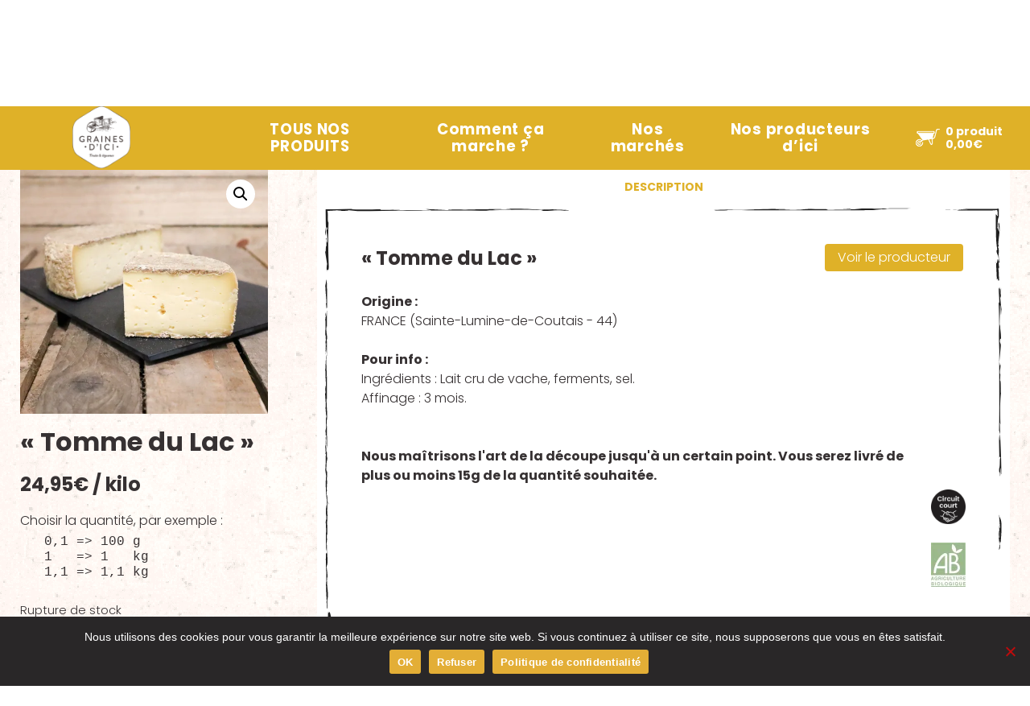

--- FILE ---
content_type: text/html; charset=UTF-8
request_url: https://www.grainesdici.fr/produit/tomme-du-lac/
body_size: 19579
content:
<!doctype html>
<html class="no-js" lang="fr-FR">
  <head>
    <meta charset="utf-8">
    <meta http-equiv="x-ua-compatible" content="ie=edge">
    <meta name="viewport" content="width=device-width, initial-scale=1, maximum-scale=1.0, user-scalable=0">
    <meta name='robots' content='index, follow, max-image-preview:large, max-snippet:-1, max-video-preview:-1' />
	<style>img:is([sizes="auto" i], [sizes^="auto," i]) { contain-intrinsic-size: 3000px 1500px }</style>
	
	<!-- This site is optimized with the Yoast SEO plugin v26.8 - https://yoast.com/product/yoast-seo-wordpress/ -->
	<title>&quot;Tomme du Lac&quot; - Graines d&#039;ici</title>
	<link rel="canonical" href="https://www.grainesdici.fr/produit/tomme-du-lac/" />
	<meta property="og:locale" content="fr_FR" />
	<meta property="og:type" content="article" />
	<meta property="og:title" content="&quot;Tomme du Lac&quot; - Graines d&#039;ici" />
	<meta property="og:description" content="**Origine :**FRANCE (Sainte-Lumine-de-Coutais &#8211; 44) **Pour info :**Ingrédients : Lait cru de vache, ferments, sel.Affinage : 3 mois. **Nous maîtrisons [&hellip;]" />
	<meta property="og:url" content="https://www.grainesdici.fr/produit/tomme-du-lac/" />
	<meta property="og:site_name" content="Graines d&#039;ici" />
	<meta property="article:publisher" content="https://www.facebook.com/grainesdici" />
	<meta property="article:modified_time" content="2024-10-01T00:06:40+00:00" />
	<meta property="og:image" content="https://www.grainesdici.fr/wp-content/uploads/2023/11/2393_1-1.jpg" />
	<meta property="og:image:width" content="600" />
	<meta property="og:image:height" content="600" />
	<meta property="og:image:type" content="image/jpeg" />
	<script type="application/ld+json" class="yoast-schema-graph">{"@context":"https://schema.org","@graph":[{"@type":"WebPage","@id":"https://www.grainesdici.fr/produit/tomme-du-lac/","url":"https://www.grainesdici.fr/produit/tomme-du-lac/","name":"\"Tomme du Lac\" - Graines d&#039;ici","isPartOf":{"@id":"https://www.grainesdici.fr/#website"},"primaryImageOfPage":{"@id":"https://www.grainesdici.fr/produit/tomme-du-lac/#primaryimage"},"image":{"@id":"https://www.grainesdici.fr/produit/tomme-du-lac/#primaryimage"},"thumbnailUrl":"https://www.grainesdici.fr/wp-content/uploads/2023/11/2393_1.jpg","datePublished":"2023-11-10T11:48:50+00:00","dateModified":"2024-10-01T00:06:40+00:00","breadcrumb":{"@id":"https://www.grainesdici.fr/produit/tomme-du-lac/#breadcrumb"},"inLanguage":"fr-FR","potentialAction":[{"@type":"ReadAction","target":["https://www.grainesdici.fr/produit/tomme-du-lac/"]}]},{"@type":"ImageObject","inLanguage":"fr-FR","@id":"https://www.grainesdici.fr/produit/tomme-du-lac/#primaryimage","url":"https://www.grainesdici.fr/wp-content/uploads/2023/11/2393_1.jpg","contentUrl":"https://www.grainesdici.fr/wp-content/uploads/2023/11/2393_1.jpg","width":600,"height":600},{"@type":"BreadcrumbList","@id":"https://www.grainesdici.fr/produit/tomme-du-lac/#breadcrumb","itemListElement":[{"@type":"ListItem","position":1,"name":"Accueil","item":"https://www.grainesdici.fr/"},{"@type":"ListItem","position":2,"name":".","item":"https://www.grainesdici.fr/produits/"},{"@type":"ListItem","position":3,"name":"&#8220;Tomme du Lac&#8221;"}]},{"@type":"WebSite","@id":"https://www.grainesdici.fr/#website","url":"https://www.grainesdici.fr/","name":"Graines d&#039;ici","description":"Livraison de Paniers BIO à Nantes","publisher":{"@id":"https://www.grainesdici.fr/#organization"},"potentialAction":[{"@type":"SearchAction","target":{"@type":"EntryPoint","urlTemplate":"https://www.grainesdici.fr/?s={search_term_string}"},"query-input":{"@type":"PropertyValueSpecification","valueRequired":true,"valueName":"search_term_string"}}],"inLanguage":"fr-FR"},{"@type":"Organization","@id":"https://www.grainesdici.fr/#organization","name":"Graines d&#039;ici","url":"https://www.grainesdici.fr/","logo":{"@type":"ImageObject","inLanguage":"fr-FR","@id":"https://www.grainesdici.fr/#/schema/logo/image/","url":"https://www.grainesdici.fr/wp-content/uploads/2024/08/cropped-GDI-Logo-fond-blanc-01.png","contentUrl":"https://www.grainesdici.fr/wp-content/uploads/2024/08/cropped-GDI-Logo-fond-blanc-01.png","width":168,"height":177,"caption":"Graines d&#039;ici"},"image":{"@id":"https://www.grainesdici.fr/#/schema/logo/image/"},"sameAs":["https://www.facebook.com/grainesdici","https://www.instagram.com/grainesdici","https://www.youtube.com/channel/UCRSIExrOt1qCKjIgAfNty0w","https://www.linkedin.com/company/graines-d-ici"]}]}</script>
	<!-- / Yoast SEO plugin. -->


<link rel='dns-prefetch' href='//use.fontawesome.com' />
		<!-- This site uses the Google Analytics by MonsterInsights plugin v9.11.1 - Using Analytics tracking - https://www.monsterinsights.com/ -->
							<script src="//www.googletagmanager.com/gtag/js?id=G-TJ197X34MW"  data-cfasync="false" data-wpfc-render="false" type="text/javascript" async></script>
			<script data-cfasync="false" data-wpfc-render="false" type="text/javascript">
				var mi_version = '9.11.1';
				var mi_track_user = true;
				var mi_no_track_reason = '';
								var MonsterInsightsDefaultLocations = {"page_location":"https:\/\/www.grainesdici.fr\/produit\/tomme-du-lac\/"};
								if ( typeof MonsterInsightsPrivacyGuardFilter === 'function' ) {
					var MonsterInsightsLocations = (typeof MonsterInsightsExcludeQuery === 'object') ? MonsterInsightsPrivacyGuardFilter( MonsterInsightsExcludeQuery ) : MonsterInsightsPrivacyGuardFilter( MonsterInsightsDefaultLocations );
				} else {
					var MonsterInsightsLocations = (typeof MonsterInsightsExcludeQuery === 'object') ? MonsterInsightsExcludeQuery : MonsterInsightsDefaultLocations;
				}

								var disableStrs = [
										'ga-disable-G-TJ197X34MW',
									];

				/* Function to detect opted out users */
				function __gtagTrackerIsOptedOut() {
					for (var index = 0; index < disableStrs.length; index++) {
						if (document.cookie.indexOf(disableStrs[index] + '=true') > -1) {
							return true;
						}
					}

					return false;
				}

				/* Disable tracking if the opt-out cookie exists. */
				if (__gtagTrackerIsOptedOut()) {
					for (var index = 0; index < disableStrs.length; index++) {
						window[disableStrs[index]] = true;
					}
				}

				/* Opt-out function */
				function __gtagTrackerOptout() {
					for (var index = 0; index < disableStrs.length; index++) {
						document.cookie = disableStrs[index] + '=true; expires=Thu, 31 Dec 2099 23:59:59 UTC; path=/';
						window[disableStrs[index]] = true;
					}
				}

				if ('undefined' === typeof gaOptout) {
					function gaOptout() {
						__gtagTrackerOptout();
					}
				}
								window.dataLayer = window.dataLayer || [];

				window.MonsterInsightsDualTracker = {
					helpers: {},
					trackers: {},
				};
				if (mi_track_user) {
					function __gtagDataLayer() {
						dataLayer.push(arguments);
					}

					function __gtagTracker(type, name, parameters) {
						if (!parameters) {
							parameters = {};
						}

						if (parameters.send_to) {
							__gtagDataLayer.apply(null, arguments);
							return;
						}

						if (type === 'event') {
														parameters.send_to = monsterinsights_frontend.v4_id;
							var hookName = name;
							if (typeof parameters['event_category'] !== 'undefined') {
								hookName = parameters['event_category'] + ':' + name;
							}

							if (typeof MonsterInsightsDualTracker.trackers[hookName] !== 'undefined') {
								MonsterInsightsDualTracker.trackers[hookName](parameters);
							} else {
								__gtagDataLayer('event', name, parameters);
							}
							
						} else {
							__gtagDataLayer.apply(null, arguments);
						}
					}

					__gtagTracker('js', new Date());
					__gtagTracker('set', {
						'developer_id.dZGIzZG': true,
											});
					if ( MonsterInsightsLocations.page_location ) {
						__gtagTracker('set', MonsterInsightsLocations);
					}
										__gtagTracker('config', 'G-TJ197X34MW', {"forceSSL":"true","anonymize_ip":"true","link_attribution":"true"} );
										window.gtag = __gtagTracker;										(function () {
						/* https://developers.google.com/analytics/devguides/collection/analyticsjs/ */
						/* ga and __gaTracker compatibility shim. */
						var noopfn = function () {
							return null;
						};
						var newtracker = function () {
							return new Tracker();
						};
						var Tracker = function () {
							return null;
						};
						var p = Tracker.prototype;
						p.get = noopfn;
						p.set = noopfn;
						p.send = function () {
							var args = Array.prototype.slice.call(arguments);
							args.unshift('send');
							__gaTracker.apply(null, args);
						};
						var __gaTracker = function () {
							var len = arguments.length;
							if (len === 0) {
								return;
							}
							var f = arguments[len - 1];
							if (typeof f !== 'object' || f === null || typeof f.hitCallback !== 'function') {
								if ('send' === arguments[0]) {
									var hitConverted, hitObject = false, action;
									if ('event' === arguments[1]) {
										if ('undefined' !== typeof arguments[3]) {
											hitObject = {
												'eventAction': arguments[3],
												'eventCategory': arguments[2],
												'eventLabel': arguments[4],
												'value': arguments[5] ? arguments[5] : 1,
											}
										}
									}
									if ('pageview' === arguments[1]) {
										if ('undefined' !== typeof arguments[2]) {
											hitObject = {
												'eventAction': 'page_view',
												'page_path': arguments[2],
											}
										}
									}
									if (typeof arguments[2] === 'object') {
										hitObject = arguments[2];
									}
									if (typeof arguments[5] === 'object') {
										Object.assign(hitObject, arguments[5]);
									}
									if ('undefined' !== typeof arguments[1].hitType) {
										hitObject = arguments[1];
										if ('pageview' === hitObject.hitType) {
											hitObject.eventAction = 'page_view';
										}
									}
									if (hitObject) {
										action = 'timing' === arguments[1].hitType ? 'timing_complete' : hitObject.eventAction;
										hitConverted = mapArgs(hitObject);
										__gtagTracker('event', action, hitConverted);
									}
								}
								return;
							}

							function mapArgs(args) {
								var arg, hit = {};
								var gaMap = {
									'eventCategory': 'event_category',
									'eventAction': 'event_action',
									'eventLabel': 'event_label',
									'eventValue': 'event_value',
									'nonInteraction': 'non_interaction',
									'timingCategory': 'event_category',
									'timingVar': 'name',
									'timingValue': 'value',
									'timingLabel': 'event_label',
									'page': 'page_path',
									'location': 'page_location',
									'title': 'page_title',
									'referrer' : 'page_referrer',
								};
								for (arg in args) {
																		if (!(!args.hasOwnProperty(arg) || !gaMap.hasOwnProperty(arg))) {
										hit[gaMap[arg]] = args[arg];
									} else {
										hit[arg] = args[arg];
									}
								}
								return hit;
							}

							try {
								f.hitCallback();
							} catch (ex) {
							}
						};
						__gaTracker.create = newtracker;
						__gaTracker.getByName = newtracker;
						__gaTracker.getAll = function () {
							return [];
						};
						__gaTracker.remove = noopfn;
						__gaTracker.loaded = true;
						window['__gaTracker'] = __gaTracker;
					})();
									} else {
										console.log("");
					(function () {
						function __gtagTracker() {
							return null;
						}

						window['__gtagTracker'] = __gtagTracker;
						window['gtag'] = __gtagTracker;
					})();
									}
			</script>
							<!-- / Google Analytics by MonsterInsights -->
		<script type="text/javascript">
/* <![CDATA[ */
window._wpemojiSettings = {"baseUrl":"https:\/\/s.w.org\/images\/core\/emoji\/16.0.1\/72x72\/","ext":".png","svgUrl":"https:\/\/s.w.org\/images\/core\/emoji\/16.0.1\/svg\/","svgExt":".svg","source":{"concatemoji":"https:\/\/www.grainesdici.fr\/wp-includes\/js\/wp-emoji-release.min.js?ver=a88fe7eed178f56e9fd312fd32030a4e"}};
/*! This file is auto-generated */
!function(s,n){var o,i,e;function c(e){try{var t={supportTests:e,timestamp:(new Date).valueOf()};sessionStorage.setItem(o,JSON.stringify(t))}catch(e){}}function p(e,t,n){e.clearRect(0,0,e.canvas.width,e.canvas.height),e.fillText(t,0,0);var t=new Uint32Array(e.getImageData(0,0,e.canvas.width,e.canvas.height).data),a=(e.clearRect(0,0,e.canvas.width,e.canvas.height),e.fillText(n,0,0),new Uint32Array(e.getImageData(0,0,e.canvas.width,e.canvas.height).data));return t.every(function(e,t){return e===a[t]})}function u(e,t){e.clearRect(0,0,e.canvas.width,e.canvas.height),e.fillText(t,0,0);for(var n=e.getImageData(16,16,1,1),a=0;a<n.data.length;a++)if(0!==n.data[a])return!1;return!0}function f(e,t,n,a){switch(t){case"flag":return n(e,"\ud83c\udff3\ufe0f\u200d\u26a7\ufe0f","\ud83c\udff3\ufe0f\u200b\u26a7\ufe0f")?!1:!n(e,"\ud83c\udde8\ud83c\uddf6","\ud83c\udde8\u200b\ud83c\uddf6")&&!n(e,"\ud83c\udff4\udb40\udc67\udb40\udc62\udb40\udc65\udb40\udc6e\udb40\udc67\udb40\udc7f","\ud83c\udff4\u200b\udb40\udc67\u200b\udb40\udc62\u200b\udb40\udc65\u200b\udb40\udc6e\u200b\udb40\udc67\u200b\udb40\udc7f");case"emoji":return!a(e,"\ud83e\udedf")}return!1}function g(e,t,n,a){var r="undefined"!=typeof WorkerGlobalScope&&self instanceof WorkerGlobalScope?new OffscreenCanvas(300,150):s.createElement("canvas"),o=r.getContext("2d",{willReadFrequently:!0}),i=(o.textBaseline="top",o.font="600 32px Arial",{});return e.forEach(function(e){i[e]=t(o,e,n,a)}),i}function t(e){var t=s.createElement("script");t.src=e,t.defer=!0,s.head.appendChild(t)}"undefined"!=typeof Promise&&(o="wpEmojiSettingsSupports",i=["flag","emoji"],n.supports={everything:!0,everythingExceptFlag:!0},e=new Promise(function(e){s.addEventListener("DOMContentLoaded",e,{once:!0})}),new Promise(function(t){var n=function(){try{var e=JSON.parse(sessionStorage.getItem(o));if("object"==typeof e&&"number"==typeof e.timestamp&&(new Date).valueOf()<e.timestamp+604800&&"object"==typeof e.supportTests)return e.supportTests}catch(e){}return null}();if(!n){if("undefined"!=typeof Worker&&"undefined"!=typeof OffscreenCanvas&&"undefined"!=typeof URL&&URL.createObjectURL&&"undefined"!=typeof Blob)try{var e="postMessage("+g.toString()+"("+[JSON.stringify(i),f.toString(),p.toString(),u.toString()].join(",")+"));",a=new Blob([e],{type:"text/javascript"}),r=new Worker(URL.createObjectURL(a),{name:"wpTestEmojiSupports"});return void(r.onmessage=function(e){c(n=e.data),r.terminate(),t(n)})}catch(e){}c(n=g(i,f,p,u))}t(n)}).then(function(e){for(var t in e)n.supports[t]=e[t],n.supports.everything=n.supports.everything&&n.supports[t],"flag"!==t&&(n.supports.everythingExceptFlag=n.supports.everythingExceptFlag&&n.supports[t]);n.supports.everythingExceptFlag=n.supports.everythingExceptFlag&&!n.supports.flag,n.DOMReady=!1,n.readyCallback=function(){n.DOMReady=!0}}).then(function(){return e}).then(function(){var e;n.supports.everything||(n.readyCallback(),(e=n.source||{}).concatemoji?t(e.concatemoji):e.wpemoji&&e.twemoji&&(t(e.twemoji),t(e.wpemoji)))}))}((window,document),window._wpemojiSettings);
/* ]]> */
</script>
<link rel='stylesheet' id='genesis-blocks-style-css-css' href='https://www.grainesdici.fr/wp-content/plugins/genesis-blocks/dist/style-blocks.build.css' type='text/css' media='all' />
<style id='wp-emoji-styles-inline-css' type='text/css'>

	img.wp-smiley, img.emoji {
		display: inline !important;
		border: none !important;
		box-shadow: none !important;
		height: 1em !important;
		width: 1em !important;
		margin: 0 0.07em !important;
		vertical-align: -0.1em !important;
		background: none !important;
		padding: 0 !important;
	}
</style>
<link rel='stylesheet' id='wp-block-library-css' href='https://www.grainesdici.fr/wp-includes/css/dist/block-library/style.min.css' type='text/css' media='all' />
<style id='wp-block-library-theme-inline-css' type='text/css'>
.wp-block-audio :where(figcaption){color:#555;font-size:13px;text-align:center}.is-dark-theme .wp-block-audio :where(figcaption){color:#ffffffa6}.wp-block-audio{margin:0 0 1em}.wp-block-code{border:1px solid #ccc;border-radius:4px;font-family:Menlo,Consolas,monaco,monospace;padding:.8em 1em}.wp-block-embed :where(figcaption){color:#555;font-size:13px;text-align:center}.is-dark-theme .wp-block-embed :where(figcaption){color:#ffffffa6}.wp-block-embed{margin:0 0 1em}.blocks-gallery-caption{color:#555;font-size:13px;text-align:center}.is-dark-theme .blocks-gallery-caption{color:#ffffffa6}:root :where(.wp-block-image figcaption){color:#555;font-size:13px;text-align:center}.is-dark-theme :root :where(.wp-block-image figcaption){color:#ffffffa6}.wp-block-image{margin:0 0 1em}.wp-block-pullquote{border-bottom:4px solid;border-top:4px solid;color:currentColor;margin-bottom:1.75em}.wp-block-pullquote cite,.wp-block-pullquote footer,.wp-block-pullquote__citation{color:currentColor;font-size:.8125em;font-style:normal;text-transform:uppercase}.wp-block-quote{border-left:.25em solid;margin:0 0 1.75em;padding-left:1em}.wp-block-quote cite,.wp-block-quote footer{color:currentColor;font-size:.8125em;font-style:normal;position:relative}.wp-block-quote:where(.has-text-align-right){border-left:none;border-right:.25em solid;padding-left:0;padding-right:1em}.wp-block-quote:where(.has-text-align-center){border:none;padding-left:0}.wp-block-quote.is-large,.wp-block-quote.is-style-large,.wp-block-quote:where(.is-style-plain){border:none}.wp-block-search .wp-block-search__label{font-weight:700}.wp-block-search__button{border:1px solid #ccc;padding:.375em .625em}:where(.wp-block-group.has-background){padding:1.25em 2.375em}.wp-block-separator.has-css-opacity{opacity:.4}.wp-block-separator{border:none;border-bottom:2px solid;margin-left:auto;margin-right:auto}.wp-block-separator.has-alpha-channel-opacity{opacity:1}.wp-block-separator:not(.is-style-wide):not(.is-style-dots){width:100px}.wp-block-separator.has-background:not(.is-style-dots){border-bottom:none;height:1px}.wp-block-separator.has-background:not(.is-style-wide):not(.is-style-dots){height:2px}.wp-block-table{margin:0 0 1em}.wp-block-table td,.wp-block-table th{word-break:normal}.wp-block-table :where(figcaption){color:#555;font-size:13px;text-align:center}.is-dark-theme .wp-block-table :where(figcaption){color:#ffffffa6}.wp-block-video :where(figcaption){color:#555;font-size:13px;text-align:center}.is-dark-theme .wp-block-video :where(figcaption){color:#ffffffa6}.wp-block-video{margin:0 0 1em}:root :where(.wp-block-template-part.has-background){margin-bottom:0;margin-top:0;padding:1.25em 2.375em}
</style>
<style id='classic-theme-styles-inline-css' type='text/css'>
/*! This file is auto-generated */
.wp-block-button__link{color:#fff;background-color:#32373c;border-radius:9999px;box-shadow:none;text-decoration:none;padding:calc(.667em + 2px) calc(1.333em + 2px);font-size:1.125em}.wp-block-file__button{background:#32373c;color:#fff;text-decoration:none}
</style>
<style id='wccty-block-wc-custom-thank-you-style-inline-css' type='text/css'>
/*!************************************************************************************************************************************************************************************************************************************************************************************************!*\
  !*** css ../../../../../../../node_modules/css-loader/dist/cjs.js??ruleSet[1].rules[4].use[1]!../../../../../../../node_modules/postcss-loader/dist/cjs.js??ruleSet[1].rules[4].use[2]!../../../../../../../node_modules/sass-loader/dist/cjs.js??ruleSet[1].rules[4].use[3]!./src/style.scss ***!
  \************************************************************************************************************************************************************************************************************************************************************************************************/
/**
 * The following styles get applied both on the front of your site
 * and in the editor.
 */
.wp-block-wccty-block-wc-custom-thank-you {
  max-width: 1200px;
  margin: 2rem auto;
  padding: 2rem;
  background: #fff;
}
.wp-block-wccty-block-wc-custom-thank-you .order-confirmation-error {
  padding: 1.5rem;
  background: #fff3cd;
  border: 1px solid #ffc107;
  border-radius: 4px;
  color: #856404;
  text-align: center;
}
.wp-block-wccty-block-wc-custom-thank-you .order-confirmation-error p {
  margin: 0;
  font-size: 1rem;
}
.wp-block-wccty-block-wc-custom-thank-you .order-header {
  margin: 2rem 0;
  padding-bottom: 1.5rem;
  border-bottom: 2px solid #e0e0e0;
}
.wp-block-wccty-block-wc-custom-thank-you .order-header h2 {
  margin: 0 0 0.5rem 0;
  color: #333;
  font-size: 2rem;
}
.wp-block-wccty-block-wc-custom-thank-you .order-header .order-date {
  margin: 0.5rem 0;
  color: #666;
  font-size: 1rem;
  line-height: 1rem;
}
.wp-block-wccty-block-wc-custom-thank-you .order-header .order-status {
  margin: 0.5rem 0;
  font-size: 1rem;
}
.wp-block-wccty-block-wc-custom-thank-you .order-header .order-status strong {
  color: #333;
}
.wp-block-wccty-block-wc-custom-thank-you .order-header .order-status .status-badge {
  display: inline-block;
  padding: 0.25rem 0.75rem;
  background: var(--wccty-accent-color, #4caf50);
  color: var(--wccty-accent-text-color, #ffffff);
  border-radius: 4px;
  font-size: 0.875rem;
  font-weight: 600;
  text-transform: capitalize;
  margin-left: 0.5rem;
}
.wp-block-wccty-block-wc-custom-thank-you .order-details {
  display: grid;
  grid-template-columns: 1fr;
  gap: 2rem;
  margin-bottom: 2rem;
}
@media (min-width: 768px) {
  .wp-block-wccty-block-wc-custom-thank-you .order-details {
    grid-template-columns: 1fr 2fr;
  }
}
.wp-block-wccty-block-wc-custom-thank-you .order-details h3 {
  margin: 0 0 1rem 0;
  color: #333;
  font-size: 1.25rem;
  border-bottom: 1px solid #e0e0e0;
  padding-bottom: 0.5rem;
}
.wp-block-wccty-block-wc-custom-thank-you .order-details p {
  margin: 0.5rem 0;
  color: #666;
  line-height: 1.6;
}
.wp-block-wccty-block-wc-custom-thank-you .order-details .customer-details {
  padding: 1rem;
  background: var(--wccty-section-bg, #f9f9f9);
  border-radius: 4px;
}
.wp-block-wccty-block-wc-custom-thank-you .order-details .addresses {
  display: grid;
  grid-template-columns: 1fr;
  gap: 1.5rem;
}
@media (min-width: 768px) {
  .wp-block-wccty-block-wc-custom-thank-you .order-details .addresses {
    grid-template-columns: 1fr 1fr;
  }
}
.wp-block-wccty-block-wc-custom-thank-you .order-details .addresses .billing-address,
.wp-block-wccty-block-wc-custom-thank-you .order-details .addresses .shipping-address {
  padding: 1rem;
  background: var(--wccty-section-bg, #f9f9f9);
  border-radius: 4px;
}
.wp-block-wccty-block-wc-custom-thank-you .order-items {
  margin-bottom: 2rem;
}
.wp-block-wccty-block-wc-custom-thank-you .order-items h3 {
  margin: 0 0 1rem 0;
  color: #333;
  font-size: 1.25rem;
  border-bottom: 1px solid #e0e0e0;
  padding-bottom: 0.5rem;
}
.wp-block-wccty-block-wc-custom-thank-you .order-items table {
  width: 100%;
  border-collapse: collapse;
  background: #fff;
  border: none;
}
.wp-block-wccty-block-wc-custom-thank-you .order-items table thead {
  background: var(--wccty-section-bg, #f9f9f9);
}
.wp-block-wccty-block-wc-custom-thank-you .order-items table thead th {
  padding: 0.75rem;
  text-align: left;
  font-weight: 600;
  color: #333;
  border: none;
}
.wp-block-wccty-block-wc-custom-thank-you .order-items table tbody tr {
  border-bottom: 1px solid #e0e0e0;
}
.wp-block-wccty-block-wc-custom-thank-you .order-items table tbody tr:last-child {
  border-bottom: none;
}
.wp-block-wccty-block-wc-custom-thank-you .order-items table tbody tr td {
  padding: 1rem 0.75rem;
  color: #666;
  border: none;
}
.wp-block-wccty-block-wc-custom-thank-you .order-items table tbody tr td:last-child {
  text-align: right;
  font-weight: 600;
  color: #333;
}
.wp-block-wccty-block-wc-custom-thank-you .order-totals {
  margin-top: 2rem;
  padding: 1.5rem;
  background: var(--wccty-section-bg, #f9f9f9);
  border-radius: 4px;
}
.wp-block-wccty-block-wc-custom-thank-you .order-totals table {
  width: 100%;
  max-width: 400px;
  margin-left: auto;
  border-collapse: collapse;
  border: none;
}
.wp-block-wccty-block-wc-custom-thank-you .order-totals table tr {
  border-bottom: 1px solid #e0e0e0;
}
.wp-block-wccty-block-wc-custom-thank-you .order-totals table tr:last-child {
  border-bottom: none;
}
.wp-block-wccty-block-wc-custom-thank-you .order-totals table tr.order-total {
  border-top: 2px solid #333;
  font-size: 1.25rem;
}
.wp-block-wccty-block-wc-custom-thank-you .order-totals table tr.order-total th,
.wp-block-wccty-block-wc-custom-thank-you .order-totals table tr.order-total td {
  padding-top: 1rem;
  font-weight: 700;
  color: #333;
}
.wp-block-wccty-block-wc-custom-thank-you .order-totals table tr th {
  padding: 0.75rem;
  text-align: left;
  font-weight: 600;
  color: #666;
  border: none;
}
.wp-block-wccty-block-wc-custom-thank-you .order-totals table tr td {
  padding: 0.75rem;
  text-align: right;
  font-weight: 600;
  color: #333;
  border: none;
}
.wp-block-wccty-block-wc-custom-thank-you .payment-method {
  margin-top: 1.5rem;
  padding: 1rem;
  background: var(--wccty-payment-bg, #e3f2fd);
  border-left: 4px solid var(--wccty-payment-border-color, #2196f3);
  border-radius: 4px;
}
.wp-block-wccty-block-wc-custom-thank-you .payment-method p {
  margin: 0;
  color: var(--wccty-payment-text-color, #333333);
}
.wp-block-wccty-block-wc-custom-thank-you .payment-method p strong {
  color: var(--wccty-payment-border-color, #2196f3);
}

/*# sourceMappingURL=style-index.css.map*/
</style>
<link rel='stylesheet' id='block-gallery-frontend-css' href='https://www.grainesdici.fr/wp-content/plugins/block-gallery/dist/blocks.style.build.css' type='text/css' media='all' />
<style id='global-styles-inline-css' type='text/css'>
:root{--wp--preset--aspect-ratio--square: 1;--wp--preset--aspect-ratio--4-3: 4/3;--wp--preset--aspect-ratio--3-4: 3/4;--wp--preset--aspect-ratio--3-2: 3/2;--wp--preset--aspect-ratio--2-3: 2/3;--wp--preset--aspect-ratio--16-9: 16/9;--wp--preset--aspect-ratio--9-16: 9/16;--wp--preset--color--black: #211e1f;--wp--preset--color--cyan-bluish-gray: #abb8c3;--wp--preset--color--white: #fff;--wp--preset--color--pale-pink: #f78da7;--wp--preset--color--vivid-red: #cf2e2e;--wp--preset--color--luminous-vivid-orange: #ff6900;--wp--preset--color--luminous-vivid-amber: #fcb900;--wp--preset--color--light-green-cyan: #7bdcb5;--wp--preset--color--vivid-green-cyan: #00d084;--wp--preset--color--pale-cyan-blue: #8ed1fc;--wp--preset--color--vivid-cyan-blue: #0693e3;--wp--preset--color--vivid-purple: #9b51e0;--wp--preset--color--grey: #363132;--wp--preset--color--green: #d7b386;--wp--preset--color--orange: #dfb128;--wp--preset--color--transparent: transparent;--wp--preset--gradient--vivid-cyan-blue-to-vivid-purple: linear-gradient(135deg,rgba(6,147,227,1) 0%,rgb(155,81,224) 100%);--wp--preset--gradient--light-green-cyan-to-vivid-green-cyan: linear-gradient(135deg,rgb(122,220,180) 0%,rgb(0,208,130) 100%);--wp--preset--gradient--luminous-vivid-amber-to-luminous-vivid-orange: linear-gradient(135deg,rgba(252,185,0,1) 0%,rgba(255,105,0,1) 100%);--wp--preset--gradient--luminous-vivid-orange-to-vivid-red: linear-gradient(135deg,rgba(255,105,0,1) 0%,rgb(207,46,46) 100%);--wp--preset--gradient--very-light-gray-to-cyan-bluish-gray: linear-gradient(135deg,rgb(238,238,238) 0%,rgb(169,184,195) 100%);--wp--preset--gradient--cool-to-warm-spectrum: linear-gradient(135deg,rgb(74,234,220) 0%,rgb(151,120,209) 20%,rgb(207,42,186) 40%,rgb(238,44,130) 60%,rgb(251,105,98) 80%,rgb(254,248,76) 100%);--wp--preset--gradient--blush-light-purple: linear-gradient(135deg,rgb(255,206,236) 0%,rgb(152,150,240) 100%);--wp--preset--gradient--blush-bordeaux: linear-gradient(135deg,rgb(254,205,165) 0%,rgb(254,45,45) 50%,rgb(107,0,62) 100%);--wp--preset--gradient--luminous-dusk: linear-gradient(135deg,rgb(255,203,112) 0%,rgb(199,81,192) 50%,rgb(65,88,208) 100%);--wp--preset--gradient--pale-ocean: linear-gradient(135deg,rgb(255,245,203) 0%,rgb(182,227,212) 50%,rgb(51,167,181) 100%);--wp--preset--gradient--electric-grass: linear-gradient(135deg,rgb(202,248,128) 0%,rgb(113,206,126) 100%);--wp--preset--gradient--midnight: linear-gradient(135deg,rgb(2,3,129) 0%,rgb(40,116,252) 100%);--wp--preset--font-size--small: 13px;--wp--preset--font-size--medium: 20px;--wp--preset--font-size--large: 36px;--wp--preset--font-size--x-large: 42px;--wp--preset--spacing--20: 0.44rem;--wp--preset--spacing--30: 0.67rem;--wp--preset--spacing--40: 1rem;--wp--preset--spacing--50: 1.5rem;--wp--preset--spacing--60: 2.25rem;--wp--preset--spacing--70: 3.38rem;--wp--preset--spacing--80: 5.06rem;--wp--preset--shadow--natural: 6px 6px 9px rgba(0, 0, 0, 0.2);--wp--preset--shadow--deep: 12px 12px 50px rgba(0, 0, 0, 0.4);--wp--preset--shadow--sharp: 6px 6px 0px rgba(0, 0, 0, 0.2);--wp--preset--shadow--outlined: 6px 6px 0px -3px rgba(255, 255, 255, 1), 6px 6px rgba(0, 0, 0, 1);--wp--preset--shadow--crisp: 6px 6px 0px rgba(0, 0, 0, 1);}:where(.is-layout-flex){gap: 0.5em;}:where(.is-layout-grid){gap: 0.5em;}body .is-layout-flex{display: flex;}.is-layout-flex{flex-wrap: wrap;align-items: center;}.is-layout-flex > :is(*, div){margin: 0;}body .is-layout-grid{display: grid;}.is-layout-grid > :is(*, div){margin: 0;}:where(.wp-block-columns.is-layout-flex){gap: 2em;}:where(.wp-block-columns.is-layout-grid){gap: 2em;}:where(.wp-block-post-template.is-layout-flex){gap: 1.25em;}:where(.wp-block-post-template.is-layout-grid){gap: 1.25em;}.has-black-color{color: var(--wp--preset--color--black) !important;}.has-cyan-bluish-gray-color{color: var(--wp--preset--color--cyan-bluish-gray) !important;}.has-white-color{color: var(--wp--preset--color--white) !important;}.has-pale-pink-color{color: var(--wp--preset--color--pale-pink) !important;}.has-vivid-red-color{color: var(--wp--preset--color--vivid-red) !important;}.has-luminous-vivid-orange-color{color: var(--wp--preset--color--luminous-vivid-orange) !important;}.has-luminous-vivid-amber-color{color: var(--wp--preset--color--luminous-vivid-amber) !important;}.has-light-green-cyan-color{color: var(--wp--preset--color--light-green-cyan) !important;}.has-vivid-green-cyan-color{color: var(--wp--preset--color--vivid-green-cyan) !important;}.has-pale-cyan-blue-color{color: var(--wp--preset--color--pale-cyan-blue) !important;}.has-vivid-cyan-blue-color{color: var(--wp--preset--color--vivid-cyan-blue) !important;}.has-vivid-purple-color{color: var(--wp--preset--color--vivid-purple) !important;}.has-black-background-color{background-color: var(--wp--preset--color--black) !important;}.has-cyan-bluish-gray-background-color{background-color: var(--wp--preset--color--cyan-bluish-gray) !important;}.has-white-background-color{background-color: var(--wp--preset--color--white) !important;}.has-pale-pink-background-color{background-color: var(--wp--preset--color--pale-pink) !important;}.has-vivid-red-background-color{background-color: var(--wp--preset--color--vivid-red) !important;}.has-luminous-vivid-orange-background-color{background-color: var(--wp--preset--color--luminous-vivid-orange) !important;}.has-luminous-vivid-amber-background-color{background-color: var(--wp--preset--color--luminous-vivid-amber) !important;}.has-light-green-cyan-background-color{background-color: var(--wp--preset--color--light-green-cyan) !important;}.has-vivid-green-cyan-background-color{background-color: var(--wp--preset--color--vivid-green-cyan) !important;}.has-pale-cyan-blue-background-color{background-color: var(--wp--preset--color--pale-cyan-blue) !important;}.has-vivid-cyan-blue-background-color{background-color: var(--wp--preset--color--vivid-cyan-blue) !important;}.has-vivid-purple-background-color{background-color: var(--wp--preset--color--vivid-purple) !important;}.has-black-border-color{border-color: var(--wp--preset--color--black) !important;}.has-cyan-bluish-gray-border-color{border-color: var(--wp--preset--color--cyan-bluish-gray) !important;}.has-white-border-color{border-color: var(--wp--preset--color--white) !important;}.has-pale-pink-border-color{border-color: var(--wp--preset--color--pale-pink) !important;}.has-vivid-red-border-color{border-color: var(--wp--preset--color--vivid-red) !important;}.has-luminous-vivid-orange-border-color{border-color: var(--wp--preset--color--luminous-vivid-orange) !important;}.has-luminous-vivid-amber-border-color{border-color: var(--wp--preset--color--luminous-vivid-amber) !important;}.has-light-green-cyan-border-color{border-color: var(--wp--preset--color--light-green-cyan) !important;}.has-vivid-green-cyan-border-color{border-color: var(--wp--preset--color--vivid-green-cyan) !important;}.has-pale-cyan-blue-border-color{border-color: var(--wp--preset--color--pale-cyan-blue) !important;}.has-vivid-cyan-blue-border-color{border-color: var(--wp--preset--color--vivid-cyan-blue) !important;}.has-vivid-purple-border-color{border-color: var(--wp--preset--color--vivid-purple) !important;}.has-vivid-cyan-blue-to-vivid-purple-gradient-background{background: var(--wp--preset--gradient--vivid-cyan-blue-to-vivid-purple) !important;}.has-light-green-cyan-to-vivid-green-cyan-gradient-background{background: var(--wp--preset--gradient--light-green-cyan-to-vivid-green-cyan) !important;}.has-luminous-vivid-amber-to-luminous-vivid-orange-gradient-background{background: var(--wp--preset--gradient--luminous-vivid-amber-to-luminous-vivid-orange) !important;}.has-luminous-vivid-orange-to-vivid-red-gradient-background{background: var(--wp--preset--gradient--luminous-vivid-orange-to-vivid-red) !important;}.has-very-light-gray-to-cyan-bluish-gray-gradient-background{background: var(--wp--preset--gradient--very-light-gray-to-cyan-bluish-gray) !important;}.has-cool-to-warm-spectrum-gradient-background{background: var(--wp--preset--gradient--cool-to-warm-spectrum) !important;}.has-blush-light-purple-gradient-background{background: var(--wp--preset--gradient--blush-light-purple) !important;}.has-blush-bordeaux-gradient-background{background: var(--wp--preset--gradient--blush-bordeaux) !important;}.has-luminous-dusk-gradient-background{background: var(--wp--preset--gradient--luminous-dusk) !important;}.has-pale-ocean-gradient-background{background: var(--wp--preset--gradient--pale-ocean) !important;}.has-electric-grass-gradient-background{background: var(--wp--preset--gradient--electric-grass) !important;}.has-midnight-gradient-background{background: var(--wp--preset--gradient--midnight) !important;}.has-small-font-size{font-size: var(--wp--preset--font-size--small) !important;}.has-medium-font-size{font-size: var(--wp--preset--font-size--medium) !important;}.has-large-font-size{font-size: var(--wp--preset--font-size--large) !important;}.has-x-large-font-size{font-size: var(--wp--preset--font-size--x-large) !important;}
:where(.wp-block-post-template.is-layout-flex){gap: 1.25em;}:where(.wp-block-post-template.is-layout-grid){gap: 1.25em;}
:where(.wp-block-columns.is-layout-flex){gap: 2em;}:where(.wp-block-columns.is-layout-grid){gap: 2em;}
:root :where(.wp-block-pullquote){font-size: 1.5em;line-height: 1.6;}
</style>
<link rel='stylesheet' id='cookie-notice-front-css' href='https://www.grainesdici.fr/wp-content/plugins/cookie-notice/css/front.min.css' type='text/css' media='all' />
<link rel='stylesheet' id='wsc-style-css' href='https://www.grainesdici.fr/wp-content/plugins/wabeo-shipping-custom/styles.css' type='text/css' media='all' />
<link rel='stylesheet' id='photoswipe-css' href='https://www.grainesdici.fr/wp-content/plugins/woocommerce/assets/css/photoswipe/photoswipe.min.css' type='text/css' media='all' />
<link rel='stylesheet' id='photoswipe-default-skin-css' href='https://www.grainesdici.fr/wp-content/plugins/woocommerce/assets/css/photoswipe/default-skin/default-skin.min.css' type='text/css' media='all' />
<link rel='stylesheet' id='woocommerce-layout-css' href='https://www.grainesdici.fr/wp-content/plugins/woocommerce/assets/css/woocommerce-layout.css' type='text/css' media='all' />
<link rel='stylesheet' id='woocommerce-smallscreen-css' href='https://www.grainesdici.fr/wp-content/plugins/woocommerce/assets/css/woocommerce-smallscreen.css' type='text/css' media='only screen and (max-width: 768px)' />
<link rel='stylesheet' id='woocommerce-general-css' href='https://www.grainesdici.fr/wp-content/plugins/woocommerce/assets/css/woocommerce.css' type='text/css' media='all' />
<style id='woocommerce-inline-inline-css' type='text/css'>
.woocommerce form .form-row .required { visibility: visible; }
</style>
<link rel='stylesheet' id='gens-raf-css' href='https://www.grainesdici.fr/wp-content/plugins/wpgens-refer-a-friend-premium/assets/css/gens-raf.css' type='text/css' media='all' />
<link rel='stylesheet' id='brands-styles-css' href='https://www.grainesdici.fr/wp-content/plugins/woocommerce/assets/css/brands.css' type='text/css' media='all' />
<link rel='stylesheet' id='dgwt-wcas-style-css' href='https://www.grainesdici.fr/wp-content/plugins/ajax-search-for-woocommerce/assets/css/style.min.css' type='text/css' media='all' />
<link rel='stylesheet' id='slick-css' href='//cdn.jsdelivr.net/npm/slick-carousel@1.8.1/slick/slick.css?ver=1.8.1' type='text/css' media='all' />
<link rel='stylesheet' id='app-css' href='https://www.grainesdici.fr/wp-content/themes/grainesdici/public/css/app.css' type='text/css' media='all' />
<link rel='stylesheet' id='font-awesome-cdn-webfont-solid-css' href='https://use.fontawesome.com/releases/v5.15.4/css/solid.css' type='text/css' media='all' integrity="sha384-Tv5i09RULyHKMwX0E8wJUqSOaXlyu3SQxORObAI08iUwIalMmN5L6AvlPX2LMoSE" crossorigin="anonymous" />
<link rel='stylesheet' id='font-awesome-cdn-webfont-fontawesome-css' href='https://use.fontawesome.com/releases/v5.15.4/css/fontawesome.css' type='text/css' media='all' integrity="sha384-jLKHWM3JRmfMU0A5x5AkjWkw/EYfGUAGagvnfryNV3F9VqM98XiIH7VBGVoxVSc7" crossorigin="anonymous" />
<link rel='stylesheet' id='sib-front-css-css' href='https://www.grainesdici.fr/wp-content/plugins/mailin/css/mailin-front.css' type='text/css' media='all' />
<script type="text/javascript" src="https://www.grainesdici.fr/wp-includes/js/jquery/jquery.min.js" id="jquery-core-js"></script>
<script type="text/javascript" src="https://www.grainesdici.fr/wp-includes/js/jquery/jquery-migrate.min.js" id="jquery-migrate-js"></script>
<script type="text/javascript" src="https://www.grainesdici.fr/wp-content/plugins/google-analytics-for-wordpress/assets/js/frontend-gtag.js" id="monsterinsights-frontend-script-js" async="async" data-wp-strategy="async"></script>
<script data-cfasync="false" data-wpfc-render="false" type="text/javascript" id='monsterinsights-frontend-script-js-extra'>/* <![CDATA[ */
var monsterinsights_frontend = {"js_events_tracking":"true","download_extensions":"doc,pdf,ppt,zip,xls,docx,pptx,xlsx","inbound_paths":"[{\"path\":\"\\\/\\\/\",\"label\":\"raf\"}]","home_url":"https:\/\/www.grainesdici.fr","hash_tracking":"false","v4_id":"G-TJ197X34MW"};/* ]]> */
</script>
<script type="text/javascript" id="cookie-notice-front-js-before">
/* <![CDATA[ */
var cnArgs = {"ajaxUrl":"https:\/\/www.grainesdici.fr\/wp-admin\/admin-ajax.php","nonce":"58354ddc6c","hideEffect":"slide","position":"bottom","onScroll":false,"onScrollOffset":100,"onClick":false,"cookieName":"cookie_notice_accepted","cookieTime":2592000,"cookieTimeRejected":2592000,"globalCookie":false,"redirection":false,"cache":true,"revokeCookies":false,"revokeCookiesOpt":"automatic"};
/* ]]> */
</script>
<script type="text/javascript" src="https://www.grainesdici.fr/wp-content/plugins/cookie-notice/js/front.min.js" id="cookie-notice-front-js"></script>
<script type="text/javascript" src="https://www.grainesdici.fr/wp-content/plugins/woocommerce/assets/js/jquery-blockui/jquery.blockUI.min.js" id="jquery-blockui-js" data-wp-strategy="defer"></script>
<script type="text/javascript" src="https://www.grainesdici.fr/wp-content/plugins/woocommerce/assets/js/zoom/jquery.zoom.min.js" id="zoom-js" defer="defer" data-wp-strategy="defer"></script>
<script type="text/javascript" src="https://www.grainesdici.fr/wp-content/plugins/woocommerce/assets/js/flexslider/jquery.flexslider.min.js" id="flexslider-js" defer="defer" data-wp-strategy="defer"></script>
<script type="text/javascript" src="https://www.grainesdici.fr/wp-content/plugins/woocommerce/assets/js/photoswipe/photoswipe.min.js" id="photoswipe-js" defer="defer" data-wp-strategy="defer"></script>
<script type="text/javascript" src="https://www.grainesdici.fr/wp-content/plugins/woocommerce/assets/js/photoswipe/photoswipe-ui-default.min.js" id="photoswipe-ui-default-js" defer="defer" data-wp-strategy="defer"></script>
<script type="text/javascript" id="wc-single-product-js-extra">
/* <![CDATA[ */
var wc_single_product_params = {"i18n_required_rating_text":"Veuillez s\u00e9lectionner une note","i18n_rating_options":["1\u00a0\u00e9toile sur 5","2\u00a0\u00e9toiles sur 5","3\u00a0\u00e9toiles sur 5","4\u00a0\u00e9toiles sur 5","5\u00a0\u00e9toiles sur 5"],"i18n_product_gallery_trigger_text":"Voir la galerie d\u2019images en plein \u00e9cran","review_rating_required":"yes","flexslider":{"rtl":false,"animation":"slide","smoothHeight":true,"directionNav":false,"controlNav":"thumbnails","slideshow":false,"animationSpeed":500,"animationLoop":false,"allowOneSlide":false},"zoom_enabled":"1","zoom_options":[],"photoswipe_enabled":"1","photoswipe_options":{"shareEl":false,"closeOnScroll":false,"history":false,"hideAnimationDuration":0,"showAnimationDuration":0},"flexslider_enabled":"1"};
/* ]]> */
</script>
<script type="text/javascript" src="https://www.grainesdici.fr/wp-content/plugins/woocommerce/assets/js/frontend/single-product.min.js" id="wc-single-product-js" defer="defer" data-wp-strategy="defer"></script>
<script type="text/javascript" src="https://www.grainesdici.fr/wp-content/plugins/woocommerce/assets/js/js-cookie/js.cookie.min.js" id="js-cookie-js" defer="defer" data-wp-strategy="defer"></script>
<script type="text/javascript" id="woocommerce-js-extra">
/* <![CDATA[ */
var woocommerce_params = {"ajax_url":"\/wp-admin\/admin-ajax.php","wc_ajax_url":"\/?wc-ajax=%%endpoint%%","i18n_password_show":"Afficher le mot de passe","i18n_password_hide":"Masquer le mot de passe"};
/* ]]> */
</script>
<script type="text/javascript" src="https://www.grainesdici.fr/wp-content/plugins/woocommerce/assets/js/frontend/woocommerce.min.js" id="woocommerce-js" defer="defer" data-wp-strategy="defer"></script>
<script type="text/javascript" src="https://www.grainesdici.fr/wp-content/plugins/wpgens-refer-a-friend-premium/assets/js/cookie.min.js" id="gens-raf_cookieJS-js"></script>
<script type="text/javascript" id="gens-raf-js-js-extra">
/* <![CDATA[ */
var gens_raf = {"cookieTime":"","ajax_url":"https:\/\/www.grainesdici.fr\/wp-admin\/admin-ajax.php","success_msg":"Invitation has been sent!"};
/* ]]> */
</script>
<script type="text/javascript" src="https://www.grainesdici.fr/wp-content/plugins/wpgens-refer-a-friend-premium/assets/js/gens-raf-public.js" id="gens-raf-js-js"></script>
<script type="text/javascript" id="wc-cart-fragments-js-extra">
/* <![CDATA[ */
var wc_cart_fragments_params = {"ajax_url":"\/wp-admin\/admin-ajax.php","wc_ajax_url":"\/?wc-ajax=%%endpoint%%","cart_hash_key":"wc_cart_hash_630e537e35bb89947ea88d5110224238","fragment_name":"wc_fragments_630e537e35bb89947ea88d5110224238","request_timeout":"5000"};
/* ]]> */
</script>
<script type="text/javascript" src="https://www.grainesdici.fr/wp-content/plugins/woocommerce/assets/js/frontend/cart-fragments.min.js" id="wc-cart-fragments-js" defer="defer" data-wp-strategy="defer"></script>
<script type="text/javascript" id="sib-front-js-js-extra">
/* <![CDATA[ */
var sibErrMsg = {"invalidMail":"Veuillez entrer une adresse e-mail valide.","requiredField":"Veuillez compl\u00e9ter les champs obligatoires.","invalidDateFormat":"Veuillez entrer une date valide.","invalidSMSFormat":"Veuillez entrer une num\u00e9ro de t\u00e9l\u00e9phone valide."};
var ajax_sib_front_object = {"ajax_url":"https:\/\/www.grainesdici.fr\/wp-admin\/admin-ajax.php","ajax_nonce":"f27760932e","flag_url":"https:\/\/www.grainesdici.fr\/wp-content\/plugins\/mailin\/img\/flags\/"};
/* ]]> */
</script>
<script type="text/javascript" src="https://www.grainesdici.fr/wp-content/plugins/mailin/js/mailin-front.js" id="sib-front-js-js"></script>
<meta name="ti-site-data" content="eyJyIjoiMToyITc6OCEzMDozNCIsIm8iOiJodHRwczpcL1wvd3d3LmdyYWluZXNkaWNpLmZyXC93cC1hZG1pblwvYWRtaW4tYWpheC5waHA/YWN0aW9uPXRpX29ubGluZV91c2Vyc19nb29nbGUmYW1wO3A9JTJGcHJvZHVpdCUyRnRvbW1lLWR1LWxhYyUyRiZhbXA7X3dwbm9uY2U9MGJhMWFhOWE5ZiJ9" />		<style>
			.dgwt-wcas-ico-magnifier,.dgwt-wcas-ico-magnifier-handler{max-width:20px}.dgwt-wcas-search-wrapp{max-width:180px}		</style>
			<noscript><style>.woocommerce-product-gallery{ opacity: 1 !important; }</style></noscript>
	<script type="text/javascript" src="https://cdn.brevo.com/js/sdk-loader.js" async></script>
<script type="text/javascript">
  window.Brevo = window.Brevo || [];
  window.Brevo.push(['init', {"client_key":"rmohte6clwfwtavy9m5zh2k2","email_id":null,"push":{"customDomain":"https:\/\/www.grainesdici.fr\/wp-content\/plugins\/mailin\/"},"service_worker_url":"sw.js?key=${key}","frame_url":"brevo-frame.html"}]);
</script><script type="text/javascript" src="https://cdn.brevo.com/js/sdk-loader.js" async></script><script type="text/javascript">
            window.Brevo = window.Brevo || [];
            window.Brevo.push(["init", {
                client_key: "rmohte6clwfwtavy9m5zh2k2",
                email_id: "",
                push: {
                    customDomain: "https://www.grainesdici.fr\/wp-content\/plugins\/woocommerce-sendinblue-newsletter-subscription\/"
                }
            }]);
        </script><noscript><style>.lazyload[data-src]{display:none !important;}</style></noscript><style>.lazyload{background-image:none !important;}.lazyload:before{background-image:none !important;}</style><link rel="icon" href="https://www.grainesdici.fr/wp-content/uploads/2018/09/cropped-logo-1-32x32.png" sizes="32x32" />
<link rel="icon" href="https://www.grainesdici.fr/wp-content/uploads/2018/09/cropped-logo-1-192x192.png" sizes="192x192" />
<link rel="apple-touch-icon" href="https://www.grainesdici.fr/wp-content/uploads/2018/09/cropped-logo-1-180x180.png" />
<meta name="msapplication-TileImage" content="https://www.grainesdici.fr/wp-content/uploads/2018/09/cropped-logo-1-270x270.png" />
    <!-- Start of grainesdici Zendesk Widget script ->
    <script id="ze-snippet" src="https://static.zdassets.com/ekr/snippet.js?key=9f10c472-1b62-4298-982a-648b875d7647"> </script>
    <!- End of grainesdici Zendesk Widget script -->
  </head>
    <body class="wp-singular product-template-default single single-product postid-2541394 wp-custom-logo wp-embed-responsive wp-theme-grainesdici theme-grainesdici cookies-not-set woocommerce woocommerce-page woocommerce-no-js">
    <script>
      const logosData = {"archive-en-direct": {
                                                name: "Circuit court",
                                                desc: "Ce produit provient de producteurs / artisans locaux",
                                                baseIndex: 1
                                              }, 
                          "promo": {
                                      name: "Promotion",
                                      desc: "Profitez d'une promotion sur ce produit",
                                      baseIndex: 3
                                    }
                        };
      </script>
            <header class="app-header">

        <div id="nav-container-bottom">
          <div class="container">
            <div class="navbar-brand">
              <a href="https://www.grainesdici.fr/" class="custom-logo-link" rel="home"><img width="168" height="177" src="https://www.grainesdici.fr/wp-content/uploads/2024/08/cropped-GDI-Logo-fond-blanc-01.png" class="custom-logo" alt="Graines d&#039;ici" decoding="async" srcset="https://www.grainesdici.fr/wp-content/uploads/2024/08/cropped-GDI-Logo-fond-blanc-01.png 168w, https://www.grainesdici.fr/wp-content/uploads/2024/08/cropped-GDI-Logo-fond-blanc-01-64x67.png 64w" sizes="(max-width: 168px) 100vw, 168px" /></a>            </div>

                          <div class="account-link-wrapper">
                <a class="account-user" href="https://www.grainesdici.fr/mon-compte/" title="Mon compte">
                  <img src="https://www.grainesdici.fr/wp-content/themes/grainesdici/public/images/user.png" width="30" height="20" style="display:none" alt="Icone pour mon compte"/>
                  <div class="head-user-name"></div>                </a>
                <a class="gdi-cart-link" href="https://www.grainesdici.fr/cart/" title="Mon panier">
  <img src="https://www.grainesdici.fr/wp-content/themes/grainesdici/public/images/wheelbarrow.png" width="30" height="22" alt="Icone pour mon panier"/>
  <div class='gdi-cart-link-qty'><span class='gdi-cart-link-nb-product'>0 produit</span><span class="woocommerce-Price-amount amount"><bdi>0,00<span class="woocommerce-Price-currencySymbol">&euro;</span></bdi></span></div></a>

              </div>
              
            <div id="navbar-menu" class="navbar-menu is-static">
              <button id="button-toggle-main-menu" aria-expanded="false" aria-controls="burger-menu-wrapper">
                <span>Menu</span>
              </button>

              <div id="burger-menu-wrapper">

                <nav class="main-menu"><ul id="menu-header-menu" class="menu"><li id="menu-item-2472153" class="menu-item menu-item-type-taxonomy menu-item-object-product_cat menu-item-2472153"><a href="https://www.grainesdici.fr/categorie-de-produit/promos-et-nouveautes/">TOUS NOS PRODUITS</a></li>
<li id="menu-item-2471831" class="menu-item menu-item-type-post_type menu-item-object-page menu-item-2471831"><a href="https://www.grainesdici.fr/livraison-a-domicile-de-paniers-fruits-et-legumes/">Comment ça marche ?</a></li>
<li id="menu-item-2490626" class="menu-item menu-item-type-post_type menu-item-object-page menu-item-2490626"><a href="https://www.grainesdici.fr/nos-marches-bio/">Nos marchés</a></li>
<li id="menu-item-2776200" class="menu-item menu-item-type-post_type menu-item-object-page menu-item-2776200"><a href="https://www.grainesdici.fr/nos-producteurs/">Nos producteurs d&rsquo;ici</a></li>
</ul></nav>                <nav class="main-menu"><ul id="menu-header-menu-3" class="menu"><li id="menu-item-2767923" class="menu-item menu-item-type-taxonomy menu-item-object-product_cat menu-item-2767923"><a href="https://www.grainesdici.fr/categorie-de-produit/promos-et-nouveautes/">Promos et nouveautés</a></li>
<li id="menu-item-2767924" class="menu-item menu-item-type-taxonomy menu-item-object-product_cat menu-item-2767924"><a href="https://www.grainesdici.fr/categorie-de-produit/paniers/">Paniers express</a></li>
<li id="menu-item-2767925" class="menu-item menu-item-type-taxonomy menu-item-object-product_cat menu-item-2767925"><a href="https://www.grainesdici.fr/categorie-de-produit/legumes-oeufs/">Légumes &amp; œufs</a></li>
<li id="menu-item-2767926" class="menu-item menu-item-type-taxonomy menu-item-object-product_cat menu-item-2767926"><a href="https://www.grainesdici.fr/categorie-de-produit/fruits/">Fruits</a></li>
<li id="menu-item-2767927" class="menu-item menu-item-type-taxonomy menu-item-object-product_cat menu-item-2767927"><a href="https://www.grainesdici.fr/categorie-de-produit/viandes/">Viandes</a></li>
<li id="menu-item-2767928" class="menu-item menu-item-type-taxonomy menu-item-object-product_cat menu-item-2767928"><a href="https://www.grainesdici.fr/categorie-de-produit/boulangerie/">Boulangerie</a></li>
<li id="menu-item-2767929" class="menu-item menu-item-type-taxonomy menu-item-object-product_cat menu-item-2767929"><a href="https://www.grainesdici.fr/categorie-de-produit/cremerie/">Crémerie</a></li>
<li id="menu-item-2767930" class="menu-item menu-item-type-taxonomy menu-item-object-product_cat menu-item-2767930"><a href="https://www.grainesdici.fr/categorie-de-produit/poissons/">Poissons</a></li>
<li id="menu-item-2767932" class="menu-item menu-item-type-taxonomy menu-item-object-product_cat menu-item-2767932"><a href="https://www.grainesdici.fr/categorie-de-produit/epicerie-salee/">Épicerie salée</a></li>
<li id="menu-item-2767933" class="menu-item menu-item-type-taxonomy menu-item-object-product_cat menu-item-2767933"><a href="https://www.grainesdici.fr/categorie-de-produit/epicerie-sucree/">Épicerie sucrée</a></li>
<li id="menu-item-2767934" class="menu-item menu-item-type-taxonomy menu-item-object-product_cat menu-item-2767934"><a href="https://www.grainesdici.fr/categorie-de-produit/epices/">Épices</a></li>
<li id="menu-item-2767935" class="menu-item menu-item-type-taxonomy menu-item-object-product_cat menu-item-2767935"><a href="https://www.grainesdici.fr/categorie-de-produit/boissons/">Boissons</a></li>
<li id="menu-item-2767922" class="menu-item menu-item-type-taxonomy menu-item-object-product_cat menu-item-has-children menu-item-2767922"><a href="https://www.grainesdici.fr/categorie-de-produit/alcools/">Alcools</a>
<ul class="sub-menu">
	<li id="menu-item-778024" class="menu-item menu-item-type-post_type menu-item-object-page menu-item-778024"><a href="https://www.grainesdici.fr/nos-valeurs/">QUI SOMMES-NOUS ?</a></li>
	<li id="menu-item-2426908" class="menu-item menu-item-type-post_type menu-item-object-page menu-item-2426908"><a href="https://www.grainesdici.fr/corbeilles-de-fruits-nantes/">FRUITS BIO AU BUREAU</a></li>
	<li id="menu-item-778018" class="menu-item menu-item-type-post_type menu-item-object-page menu-item-778018"><a href="https://www.grainesdici.fr/nos-producteurs/">NOS PRODUCTEURS</a></li>
	<li id="menu-item-2490628" class="menu-item menu-item-type-post_type menu-item-object-page menu-item-2490628"><a href="https://www.grainesdici.fr/nos-marches-bio/">NOS MARCHÉS</a></li>
</ul>
</li>
</ul></nav>
                <div id="nav-container-top">
                    <nav class="secondary-menu"><ul id="menu-header-menu-2" class="menu"><li id="menu-item-777996" class="menu-item menu-item-type-custom menu-item-object-custom menu-item-has-children menu-item-777996"><a href="https://www.grainesdici.fr/nos-valeurs/">Qui sommes-nous</a>
<ul class="sub-menu">
	<li id="menu-item-777998" class="menu-item menu-item-type-post_type menu-item-object-page menu-item-777998"><a href="https://www.grainesdici.fr/nos-valeurs/">Notre Mission</a></li>
	<li id="menu-item-2445603" class="menu-item menu-item-type-post_type menu-item-object-page menu-item-2445603"><a href="https://www.grainesdici.fr/nos-engagements-pour-une-alimentation-durable/">Nos engagements</a></li>
</ul>
</li>
<li id="menu-item-2776199" class="menu-item menu-item-type-post_type menu-item-object-page menu-item-2776199"><a href="https://www.grainesdici.fr/corbeilles-de-fruits-nantes/">OFFRE ENTREPRISE : livraison corbeilles de fruits</a></li>
<li id="menu-item-2471834" class="menu-item menu-item-type-post_type menu-item-object-page menu-item-2471834"><a href="https://www.grainesdici.fr/blog-what-health/">Recettes et astuces</a></li>
<li id="menu-item-2421950" class="menu-item menu-item-type-post_type menu-item-object-page menu-item-2421950"><a href="https://www.grainesdici.fr/offres-emploi/">Rejoignez l&rsquo;aventure !</a></li>
</ul></nav>                  </div>
                </div>
              </div>
            </div>

          </div>
        </div>



      </header>

      <main id="app" class="app">


	<div id="primary" class="content-area"><main id="main" class="site-main" role="main"><div class="gdi-breadcrumb"></div>
					
			<div class="woocommerce-notices-wrapper"></div><div id="product-2541394" class="product type-product post-2541394 status-publish first outofstock product_cat-non-classe has-post-thumbnail taxable shipping-taxable purchasable product-type-simple">

	<div class='product-details'><div class='details-left'><div class="woocommerce-product-gallery woocommerce-product-gallery--with-images woocommerce-product-gallery--columns-4 images" data-columns="4" style="opacity: 0; transition: opacity .25s ease-in-out;">
	<div class="woocommerce-product-gallery__wrapper">
		<div data-thumb="https://www.grainesdici.fr/wp-content/uploads/2023/11/2393_1-100x100.jpg" data-thumb-alt="&quot;Tomme du Lac&quot;" data-thumb-srcset="https://www.grainesdici.fr/wp-content/uploads/2023/11/2393_1-100x100.jpg 100w, https://www.grainesdici.fr/wp-content/uploads/2023/11/2393_1-300x300.jpg 300w, https://www.grainesdici.fr/wp-content/uploads/2023/11/2393_1-150x150.jpg 150w, https://www.grainesdici.fr/wp-content/uploads/2023/11/2393_1-64x64.jpg 64w, https://www.grainesdici.fr/wp-content/uploads/2023/11/2393_1-32x32.jpg 32w, https://www.grainesdici.fr/wp-content/uploads/2023/11/2393_1.jpg 600w"  data-thumb-sizes="(max-width: 100px) 100vw, 100px" class="woocommerce-product-gallery__image"><a href="https://www.grainesdici.fr/wp-content/uploads/2023/11/2393_1.jpg"><img width="600" height="600" src="https://www.grainesdici.fr/wp-content/uploads/2023/11/2393_1.jpg" class="wp-post-image" alt="&quot;Tomme du Lac&quot;" data-caption="" data-src="https://www.grainesdici.fr/wp-content/uploads/2023/11/2393_1.jpg" data-large_image="https://www.grainesdici.fr/wp-content/uploads/2023/11/2393_1.jpg" data-large_image_width="600" data-large_image_height="600" decoding="async" fetchpriority="high" srcset="https://www.grainesdici.fr/wp-content/uploads/2023/11/2393_1.jpg 600w, https://www.grainesdici.fr/wp-content/uploads/2023/11/2393_1-300x300.jpg 300w, https://www.grainesdici.fr/wp-content/uploads/2023/11/2393_1-150x150.jpg 150w, https://www.grainesdici.fr/wp-content/uploads/2023/11/2393_1-100x100.jpg 100w, https://www.grainesdici.fr/wp-content/uploads/2023/11/2393_1-64x64.jpg 64w, https://www.grainesdici.fr/wp-content/uploads/2023/11/2393_1-32x32.jpg 32w" sizes="(max-width: 600px) 100vw, 600px" /></a></div>	</div>
</div>
<h1 class="product_title entry-title">« Tomme du Lac »</h1><p class="price"><span class="woocommerce-Price-amount amount"><bdi>24,95<span class="woocommerce-Price-currencySymbol">&euro;</span></bdi></span> <span class='conditionnement'> / kilo</span></p>
<span style='display:inline-block;margin-bottom: 10px'>Choisir la quantité, par&nbsp;exemple :<br/><span style='font-family: Courier New; line-height: 1.2; display: inline-block; margin: 5px 0 0 30px; '>0,1 =&gt; 100 g<br>1&nbsp;&nbsp; =&gt; 1 &nbsp;&nbsp;kg<br>1,1 =&gt; 1,1 kg</span></span><p class="stock out-of-stock">Rupture de stock</p>
</div><div class='details-right'>
	
	<div class="woocommerce-tabs wc-tabs-wrapper">
		<ul class="tabs wc-tabs" role="tablist">
							<li role="presentation" class="description_tab" id="tab-title-description">
					<a href="#tab-description" role="tab" aria-controls="tab-description">
						Description					</a>
				</li>
					</ul>
					<div class="woocommerce-Tabs-panel woocommerce-Tabs-panel--description panel entry-content wc-tab" id="tab-description" role="tabpanel" aria-labelledby="tab-title-description">
				

<div class="entry-content">

  <button type="button" class="producer-link">Voir le producteur</button>
  <p class="product-title">« Tomme du Lac »</p>

  <p><strong>Origine :</strong><br />FRANCE (Sainte-Lumine-de-Coutais - 44)<br /><br /><strong>Pour info :</strong><br />Ingrédients : Lait cru de vache, ferments, sel.<br />Affinage : 3 mois.<br /><br /><br /><strong>Nous maîtrisons l'art de la découpe jusqu'à un certain point. Vous serez livré de plus ou moins 15g de la quantité souhaitée.</strong></p>
</div>

<div class="product-logos">

      <div class="logos-container">
      <img class="archive-en-direct product-logo logo-1" src="https://www.grainesdici.fr/wp-content/themes/grainesdici/public/images/circuit-court.png" width="54" height="56"/>
      </div>
      <img src="https://www.grainesdici.fr/wp-content/themes/grainesdici/public/images/AB.jpg" width="43" height="55" title="Produit issu de l'agriculture Biologique"/>
    

</div>
			</div>
		
			</div>

</div>
	</div>
<div class="producer-wrapper" id="producteur">

  <h2 class="page-title">Découvrez <strong>le producteur</strong></h2>

  <div class="producer-content-wrapper posts">

    
<div class="image-wrapper map-wrapper"><img width="400" height="383" src="https://www.grainesdici.fr/wp-content/uploads/2019/06/Loire-Atlantique-44-min-400x383.png" class="attachment-400x383x1 size-400x383x1" alt="Loire Atlantique 44" decoding="async" /></div>

    <article class="post-2539630 producer type-producer status-publish has-post-thumbnail hentry">
  <div class="picture" style="background-image: url(https://www.grainesdici.fr/wp-content/uploads/2023/11/FERMGRANDLIE_3-1.jpg)"></div>

  <div class="producer-container">

    <h2 class="producer-name entry-title">
      <a href="https://www.grainesdici.fr/producteur/la-ferme-de-grandlieu/">La ferme de Grandlieu</a>
    </h2>

    <div class='producer-city'>Saint Lumine de Coutais (44)</div>  </div>
</article>

  </div>
</div>
</div>


		
	</main></div>
	
      <footer class="footer">
        <div class="container">

          <div class="footer-top">
            <div class="footer-wrapper-1">
              <a href='/'><img width="168" height="177" src="/wp-content/uploads/2024/08/cropped-GDI-Logo-fond-blanc-01.png" class="custom-logo lazyautosizes ls-is-cached lazyloaded" alt="Graines d'ici"></a>
            </div>
            <div class="footer-wrapper-2">
              <div id="gdi_widget_contact-4" class="widget footer-widget gdi-contact-widget"><h2 class="widgettitle">Nous contacter</h2>      <p>
        <span>
          Livraison à domicile        </span>
                <span>
          <img src="[data-uri]" width="12" height="12" alt="Icone pour numéro de téléphone" data-src="https://www.grainesdici.fr/wp-content/themes/grainesdici/public/images/phone.png" decoding="async" class="lazyload" data-eio-rwidth="12" data-eio-rheight="12" /><noscript><img src="https://www.grainesdici.fr/wp-content/themes/grainesdici/public/images/phone.png" width="12" height="12" alt="Icone pour numéro de téléphone" data-eio="l" /></noscript>
          <a href="tel:0033228497021">02 28 49 70 21</a> (touche 1)        </span>
                <span>
          <img src="[data-uri]" width="12" height="12" alt="Icone pour votre email" data-src="https://www.grainesdici.fr/wp-content/themes/grainesdici/public/images/email.png" decoding="async" class="lazyload" data-eio-rwidth="14" data-eio-rheight="14" /><noscript><img src="https://www.grainesdici.fr/wp-content/themes/grainesdici/public/images/email.png" width="12" height="12" alt="Icone pour votre email" data-eio="l" /></noscript>
          <a href="mailto:paniers@grainesdici.fr">paniers@grainesdici.fr</a>
        </span>
      </p>
          <p>
        <span>
          Marchés        </span>
                <span>
          <img src="[data-uri]" width="12" height="12" alt="Icone pour votre email" data-src="https://www.grainesdici.fr/wp-content/themes/grainesdici/public/images/email.png" decoding="async" class="lazyload" data-eio-rwidth="14" data-eio-rheight="14" /><noscript><img src="https://www.grainesdici.fr/wp-content/themes/grainesdici/public/images/email.png" width="12" height="12" alt="Icone pour votre email" data-eio="l" /></noscript>
          <a href="mailto:marche@grainesdici.fr">marche@grainesdici.fr</a>
        </span>
      </p>
          <p>
        <span>
          Fruits en entreprise        </span>
                <span>
          <img src="[data-uri]" width="12" height="12" alt="Icone pour numéro de téléphone" data-src="https://www.grainesdici.fr/wp-content/themes/grainesdici/public/images/phone.png" decoding="async" class="lazyload" data-eio-rwidth="12" data-eio-rheight="12" /><noscript><img src="https://www.grainesdici.fr/wp-content/themes/grainesdici/public/images/phone.png" width="12" height="12" alt="Icone pour numéro de téléphone" data-eio="l" /></noscript>
          <a href="tel:0033228497021">02 28 49 70 21</a> (touche 2)        </span>
                <span>
          <img src="[data-uri]" width="12" height="12" alt="Icone pour votre email" data-src="https://www.grainesdici.fr/wp-content/themes/grainesdici/public/images/email.png" decoding="async" class="lazyload" data-eio-rwidth="14" data-eio-rheight="14" /><noscript><img src="https://www.grainesdici.fr/wp-content/themes/grainesdici/public/images/email.png" width="12" height="12" alt="Icone pour votre email" data-eio="l" /></noscript>
          <a href="mailto:corbeilles@grainesdici.fr">corbeilles@grainesdici.fr</a>
        </span>
      </p>
    <div class="social-media-link"><a href='https://www.facebook.com/grainesdici' class='social-link' target='_blank'><svg class='icon icon-social'><use xlink:href='#facebook-alt'></use></svg></a><a href='https://www.instagram.com/grainesdici/' class='social-link' target='_blank'><svg class='icon icon-social'><use xlink:href='#instagram'></use></svg></a><a href='https://www.youtube.com/channel/UCRSIExrOt1qCKjIgAfNty0w' class='social-link' target='_blank'><svg class='icon icon-social'><use xlink:href='#youtube'></use></svg></a></div></div>            </div>
            <div class="footer-wrapper-3">
              <div id="nav_menu-3" class="widget footer-widget widget_nav_menu"><h2 class="widgettitle">Graines d&rsquo;ici</h2><div class="menu-menu-footer-widget-1-container"><ul id="menu-menu-footer-widget-1" class="menu"><li id="menu-item-778031" class="menu-item menu-item-type-post_type menu-item-object-page menu-item-778031"><a href="https://www.grainesdici.fr/nos-valeurs/">Notre mission</a></li>
<li id="menu-item-2447436" class="menu-item menu-item-type-post_type menu-item-object-page menu-item-2447436"><a href="https://www.grainesdici.fr/nos-engagements-pour-une-alimentation-durable/">Nos engagements</a></li>
<li id="menu-item-2493405" class="menu-item menu-item-type-post_type menu-item-object-page menu-item-2493405"><a href="https://www.grainesdici.fr/nos-marches-bio/">Nos marchés</a></li>
<li id="menu-item-2447435" class="menu-item menu-item-type-post_type menu-item-object-page menu-item-2447435"><a href="https://www.grainesdici.fr/livraison-a-domicile-de-paniers-fruits-et-legumes/">Paniers livrés à domicile</a></li>
<li id="menu-item-2447437" class="menu-item menu-item-type-post_type menu-item-object-page menu-item-2447437"><a href="https://www.grainesdici.fr/corbeilles-de-fruits-nantes/">Corbeilles de fruits en entreprise</a></li>
<li id="menu-item-778033" class="menu-item menu-item-type-post_type menu-item-object-page menu-item-778033"><a href="https://www.grainesdici.fr/nos-producteurs/">Nos producteurs et artisans locaux</a></li>
<li id="menu-item-2447440" class="menu-item menu-item-type-post_type menu-item-object-page menu-item-2447440"><a href="https://www.grainesdici.fr/blog-what-health/">Blog</a></li>
</ul></div></div>            </div>
            <div class="footer-wrapper-4">
                            <h2 class="widgettitle">Nos Produits</h2>
              <ul>
                                  <li><a href="https://www.grainesdici.fr/categorie-de-produit/promos-et-nouveautes/">Promos et nouveautés</a></li>
                                  <li><a href="https://www.grainesdici.fr/categorie-de-produit/a-offrir/">A offrir</a></li>
                                  <li><a href="https://www.grainesdici.fr/categorie-de-produit/paniers/">Paniers express</a></li>
                                  <li><a href="https://www.grainesdici.fr/categorie-de-produit/legumes-oeufs/">Légumes &amp; œufs</a></li>
                                  <li><a href="https://www.grainesdici.fr/categorie-de-produit/fruits/">Fruits</a></li>
                                  <li><a href="https://www.grainesdici.fr/categorie-de-produit/viandes/">Viandes</a></li>
                                  <li><a href="https://www.grainesdici.fr/categorie-de-produit/poissons/">Poissons</a></li>
                                  <li><a href="https://www.grainesdici.fr/categorie-de-produit/boulangerie/">Boulangerie</a></li>
                                  <li><a href="https://www.grainesdici.fr/categorie-de-produit/cremerie/">Crémerie</a></li>
                                  <li><a href="https://www.grainesdici.fr/categorie-de-produit/cereales-graines/">Céréales &amp; graines</a></li>
                                  <li><a href="https://www.grainesdici.fr/categorie-de-produit/conserverie-salee/">Conserverie salée</a></li>
                                  <li><a href="https://www.grainesdici.fr/categorie-de-produit/epicerie-salee/">Épicerie salée</a></li>
                                  <li><a href="https://www.grainesdici.fr/categorie-de-produit/epicerie-sucree/">Épicerie sucrée</a></li>
                                  <li><a href="https://www.grainesdici.fr/categorie-de-produit/epices/">Épices</a></li>
                                  <li><a href="https://www.grainesdici.fr/categorie-de-produit/cafes-thes-infusions/">Cafés, thés &amp; infusions</a></li>
                                  <li><a href="https://www.grainesdici.fr/categorie-de-produit/boissons/">Boissons</a></li>
                                  <li><a href="https://www.grainesdici.fr/categorie-de-produit/alcools/">Alcools</a></li>
                                  <li><a href="https://www.grainesdici.fr/categorie-de-produit/non-classe/">Divers</a></li>
                              </ul>
            </div>
            <div class="footer-wrapper-5 widget_nav_menu">
              <h2 class="widgettitle">Mon Compte</h2>              <ul>
                <li><a href="https://www.grainesdici.fr/mon-compte/">Tableau de bord</a></li>
                <li><a href="https://www.grainesdici.fr/mon-compte/commandes/">Commandes</a></li>
                <li><a href="https://www.grainesdici.fr/mon-compte/adresses/">Adresses</a></li>
                <li><a href="https://www.grainesdici.fr/mon-compte/loyalty/">Mes points de fid&eacute;lit&eacute;</a></li>
                <li><a href="https://www.grainesdici.fr/mon-compte/sponsorship/">Parrainage</a></li>
                <li><a href="https://www.grainesdici.fr/mon-compte/newsletter/">Mes newsletters</a></li>
                <li><a href="https://www.grainesdici.fr/mon-compte/modifier-le-compte/">D&eacute;tails du compte</a></li>
              </ul>
            </div>
          </div>

          <div class="footer-bottom">
            <p class="copyright">© 2026 Graines d'ici</p>
            <nav class="bottom-footer-menu"><ul id="menu-footer-menu" class="menu"><li id="menu-item-265" class="menu-item menu-item-type-post_type menu-item-object-page menu-item-265"><a href="https://www.grainesdici.fr/mentions-legales/">Mentions légales</a></li>
<li id="menu-item-8619" class="menu-item menu-item-type-post_type menu-item-object-page menu-item-8619"><a href="https://www.grainesdici.fr/conditions-generales-de-vente/">Conditions Générales de Vente</a></li>
<li id="menu-item-136333" class="menu-item menu-item-type-post_type menu-item-object-page menu-item-privacy-policy menu-item-136333"><a rel="privacy-policy" href="https://www.grainesdici.fr/politique-de-confidentialite/">Politique de confidentialité</a></li>
</ul></nav>            <div></div>
          </div>
        </div>
      </footer>
    </main>

    <script type="speculationrules">
{"prefetch":[{"source":"document","where":{"and":[{"href_matches":"\/*"},{"not":{"href_matches":["\/wp-*.php","\/wp-admin\/*","\/wp-content\/uploads\/*","\/wp-content\/*","\/wp-content\/plugins\/*","\/wp-content\/themes\/grainesdici\/*","\/*\\?(.+)"]}},{"not":{"selector_matches":"a[rel~=\"nofollow\"]"}},{"not":{"selector_matches":".no-prefetch, .no-prefetch a"}}]},"eagerness":"conservative"}]}
</script>
	<script type="text/javascript">
		function genesisBlocksShare( url, title, w, h ){
			var left = ( window.innerWidth / 2 )-( w / 2 );
			var top  = ( window.innerHeight / 2 )-( h / 2 );
			return window.open(url, title, 'toolbar=no, location=no, directories=no, status=no, menubar=no, scrollbars=no, resizable=no, copyhistory=no, width=600, height=600, top='+top+', left='+left);
		}
	</script>
	<input id='ws_ma_event_type' type='hidden' style='display: none' /><input id='ws_ma_event_data' type='hidden' style='display: none' />    <svg height="0" width="0" style="display: block;">
        <defs>
            <clipPath id="buttonPath" clipPathUnits="objectBoundingBox">
                <path fill="#FFFFFF" stroke="#000000" stroke-width="1.5794" stroke-miterlimit="10" d="M.012.04A6.05 6.05 0 0 1 .086.015C.1.011.113.018.125.015A.183.183 0 0 1 .167.01h.094C.268.01.275-.004.285.001A.253.253 0 0 0 .302.01c.01.004.016.004.016 0h.026L.362.02.38.03l.015.01.024-.01h.05c.004.007.009.01.014.01.007 0 .008 0 .022.006h.003A.176.176 0 0 0 .533.032h.019L.57.021l.015.01.029-.01h.014l.025.01h.035l.024.002L.724.03.751.021l.014.01.019-.01h.055l.018.01.022-.01H.89C.894.02.9.023.908.03h.014l.01-.01h.007l.022.01h.022L.994.04l.005.088.001.07v.04L.999.324v.098L.996.51V.821L1 .85V.87L.996.912.994.954a.293.293 0 0 1-.008.002.045.045 0 0 1-.011.002C.969.958.963.96.956.968H.842L.836.973.814.97.796.972.766.97l-.02.003-.034.01L.697.97.68.97C.674.97.671.97.67.969c0-.002-.004-.002-.01 0L.628.972.61.97.585.972h-.02L.546.97.538.97.524.97.52.958l-.016.01H.497L.474.983.458.969H.445L.429.972.41.97.392.972H.355L.34.982.309.969.288.97.266.972l-.014.01L.218 1H.17C.161.988.154.982.152.982H.139L.11 1 .076.982H.05L.012.954.002.799V.51a1.388 1.388 0 0 1 0-.15c.004-.045 0-.06 0-.11 0-.032.001-.073.004-.122L.012.04z" />
            </clipPath>
        </defs>
    </svg>
<button id="w-vertical-nav" class="w-vertical-nav"></button><script type="application/ld+json">{"@context":"https:\/\/schema.org\/","@type":"Product","@id":"https:\/\/www.grainesdici.fr\/produit\/tomme-du-lac\/#product","name":"\"Tomme du Lac\"","url":"https:\/\/www.grainesdici.fr\/produit\/tomme-du-lac\/","description":"**Origine :**FRANCE (Sainte-Lumine-de-Coutais - 44)**Pour info :**Ingr\u00e9dients : Lait cru de vache, ferments, sel.Affinage : 3 mois.**Nous ma\u00eetrisons l'art de la d\u00e9coupe jusqu'\u00e0 un certain point. Vous serez livr\u00e9 de plus ou moins 15g de la quantit\u00e9 souhait\u00e9e.**","image":"https:\/\/www.grainesdici.fr\/wp-content\/uploads\/2023\/11\/2393_1.jpg","sku":2541394,"offers":[{"@type":"Offer","priceSpecification":[{"@type":"UnitPriceSpecification","price":"24.95","priceCurrency":"EUR","valueAddedTaxIncluded":true,"validThrough":"2027-12-31"}],"priceValidUntil":"2027-12-31","availability":"http:\/\/schema.org\/OutOfStock","url":"https:\/\/www.grainesdici.fr\/produit\/tomme-du-lac\/","seller":{"@type":"Organization","name":"Graines d&amp;#039;ici","url":"https:\/\/www.grainesdici.fr"}}]}</script>
<div class="pswp" tabindex="-1" role="dialog" aria-modal="true" aria-hidden="true">
	<div class="pswp__bg"></div>
	<div class="pswp__scroll-wrap">
		<div class="pswp__container">
			<div class="pswp__item"></div>
			<div class="pswp__item"></div>
			<div class="pswp__item"></div>
		</div>
		<div class="pswp__ui pswp__ui--hidden">
			<div class="pswp__top-bar">
				<div class="pswp__counter"></div>
				<button class="pswp__button pswp__button--zoom" aria-label="Zoomer/Dézoomer"></button>
				<button class="pswp__button pswp__button--fs" aria-label="Basculer en plein écran"></button>
				<button class="pswp__button pswp__button--share" aria-label="Partagez"></button>
				<button class="pswp__button pswp__button--close" aria-label="Fermer (Echap)"></button>
				<div class="pswp__preloader">
					<div class="pswp__preloader__icn">
						<div class="pswp__preloader__cut">
							<div class="pswp__preloader__donut"></div>
						</div>
					</div>
				</div>
			</div>
			<div class="pswp__share-modal pswp__share-modal--hidden pswp__single-tap">
				<div class="pswp__share-tooltip"></div>
			</div>
			<button class="pswp__button pswp__button--arrow--left" aria-label="Précédent (flèche  gauche)"></button>
			<button class="pswp__button pswp__button--arrow--right" aria-label="Suivant (flèche droite)"></button>
			<div class="pswp__caption">
				<div class="pswp__caption__center"></div>
			</div>
		</div>
	</div>
</div>
	<script type='text/javascript'>
		(function () {
			var c = document.body.className;
			c = c.replace(/woocommerce-no-js/, 'woocommerce-js');
			document.body.className = c;
		})();
	</script>
	<link rel='stylesheet' id='wc-blocks-style-css' href='https://www.grainesdici.fr/wp-content/plugins/woocommerce/assets/client/blocks/wc-blocks.css' type='text/css' media='all' />
<script type="text/javascript" src="https://www.grainesdici.fr/wp-content/plugins/all-in-one-wp-security-and-firewall/js/remove-weak-pw.js" id="remove-weak-pw-js"></script>
<script type="text/javascript" id="eio-lazy-load-js-before">
/* <![CDATA[ */
var eio_lazy_vars = {"exactdn_domain":"","skip_autoscale":0,"bg_min_dpr":1.1,"threshold":0,"use_dpr":1};
/* ]]> */
</script>
<script type="text/javascript" src="https://www.grainesdici.fr/wp-content/plugins/ewww-image-optimizer/includes/lazysizes.min.js" id="eio-lazy-load-js" async="async" data-wp-strategy="async"></script>
<script type="text/javascript" id="wc-add-to-cart-js-extra">
/* <![CDATA[ */
var wc_add_to_cart_params = {"ajax_url":"\/wp-admin\/admin-ajax.php","wc_ajax_url":"\/?wc-ajax=%%endpoint%%","i18n_view_cart":"Voir le panier","cart_url":"https:\/\/www.grainesdici.fr\/categorie-de-produit\/non-classe\/#product-0","is_cart":"","cart_redirect_after_add":"no"};
/* ]]> */
</script>
<script type="text/javascript" src="https://www.grainesdici.fr/wp-content/plugins/woocommerce/assets/js/frontend/add-to-cart.min.js" id="wc-add-to-cart-js" data-wp-strategy="defer"></script>
<script type="text/javascript" src="https://www.grainesdici.fr/wp-content/plugins/genesis-blocks/dist/assets/js/dismiss.js" id="genesis-blocks-dismiss-js-js"></script>
<script type="text/javascript" id="app-gdi-js-extra">
/* <![CDATA[ */
var gdiLocalizeVar = {"imagesDirUlr":"https:\/\/www.grainesdici.fr\/wp-content\/themes\/grainesdici\/public\/images\/"};
/* ]]> */
</script>
<script type="text/javascript" src="https://www.grainesdici.fr/wp-content/themes/grainesdici/public/js/app.js" id="app-gdi-js"></script>
<script type="text/javascript" id="get-user-name-js-extra">
/* <![CDATA[ */
var ajax_object = {"ajax_url":"https:\/\/www.grainesdici.fr\/wp-admin\/admin-ajax.php"};
/* ]]> */
</script>
<script type="text/javascript" src="https://www.grainesdici.fr/wp-content/themes/grainesdici/public/js/get-user-name.js" id="get-user-name-js"></script>
<script type="text/javascript" id="ArnaudBan_asml_js-js-extra">
/* <![CDATA[ */
var scripts_l10n = {"svgSpriteUrl":"https:\/\/www.grainesdici.fr\/wp-content\/plugins\/arnaudban-add-social-media-link\/svg\/social-logos.svg"};
/* ]]> */
</script>
<script type="text/javascript" src="https://www.grainesdici.fr/wp-content/plugins/arnaudban-add-social-media-link/js/scripts.js" id="ArnaudBan_asml_js-js"></script>
<script type="text/javascript" src="https://www.grainesdici.fr/wp-content/plugins/woocommerce/assets/js/sourcebuster/sourcebuster.min.js" id="sourcebuster-js-js"></script>
<script type="text/javascript" id="wc-order-attribution-js-extra">
/* <![CDATA[ */
var wc_order_attribution = {"params":{"lifetime":1.0e-5,"session":30,"base64":false,"ajaxurl":"https:\/\/www.grainesdici.fr\/wp-admin\/admin-ajax.php","prefix":"wc_order_attribution_","allowTracking":true},"fields":{"source_type":"current.typ","referrer":"current_add.rf","utm_campaign":"current.cmp","utm_source":"current.src","utm_medium":"current.mdm","utm_content":"current.cnt","utm_id":"current.id","utm_term":"current.trm","utm_source_platform":"current.plt","utm_creative_format":"current.fmt","utm_marketing_tactic":"current.tct","session_entry":"current_add.ep","session_start_time":"current_add.fd","session_pages":"session.pgs","session_count":"udata.vst","user_agent":"udata.uag"}};
/* ]]> */
</script>
<script type="text/javascript" src="https://www.grainesdici.fr/wp-content/plugins/woocommerce/assets/js/frontend/order-attribution.min.js" id="wc-order-attribution-js"></script>

		<!-- Cookie Notice plugin v2.5.11 by Hu-manity.co https://hu-manity.co/ -->
		<div id="cookie-notice" role="dialog" class="cookie-notice-hidden cookie-revoke-hidden cn-position-bottom" aria-label="Cookie Notice" style="background-color: rgba(41,39,40,1);"><div class="cookie-notice-container" style="color: #fff"><span id="cn-notice-text" class="cn-text-container">Nous utilisons des cookies pour vous garantir la meilleure expérience sur notre site web. Si vous continuez à utiliser ce site, nous supposerons que vous en êtes satisfait.</span><span id="cn-notice-buttons" class="cn-buttons-container"><button id="cn-accept-cookie" data-cookie-set="accept" class="cn-set-cookie cn-button" aria-label="OK" style="background-color: #e3ae36">OK</button><button id="cn-refuse-cookie" data-cookie-set="refuse" class="cn-set-cookie cn-button" aria-label="Refuser" style="background-color: #e3ae36">Refuser</button><button data-link-url="https://www.grainesdici.fr/politique-de-confidentialite/" data-link-target="_blank" id="cn-more-info" class="cn-more-info cn-button" aria-label="Politique de confidentialité" style="background-color: #e3ae36">Politique de confidentialité</button></span><button type="button" id="cn-close-notice" data-cookie-set="accept" class="cn-close-icon" aria-label="Refuser"></button></div>
			
		</div>
		<!-- / Cookie Notice plugin -->  <!-- <script src="https://code.tidio.co/yn6skivnc5n42uzfturmwqbupnomucb5.js" defer></script> -->
  </body>
</html>

<!--
Performance optimized by W3 Total Cache. Learn more: https://www.boldgrid.com/w3-total-cache/?utm_source=w3tc&utm_medium=footer_comment&utm_campaign=free_plugin

Mise en cache de page à l’aide de Disk 

Page cache debug info:
Engine:             Disk
Cache key:          0317d2aa5cbafa09c3ecb69ebfcfdc60_ssl
Creation Time:      1769653236.000s
Header info:
Content-Type:       text/html; charset=UTF-8
X-Frame-Options:    SAMEORIGIN

Mise en cache de la base de données de 140/170 requêtes en 0.246 secondes utilisant Disk

Served from: www.grainesdici.fr @ 2026-01-29 03:20:36 by W3 Total Cache
-->